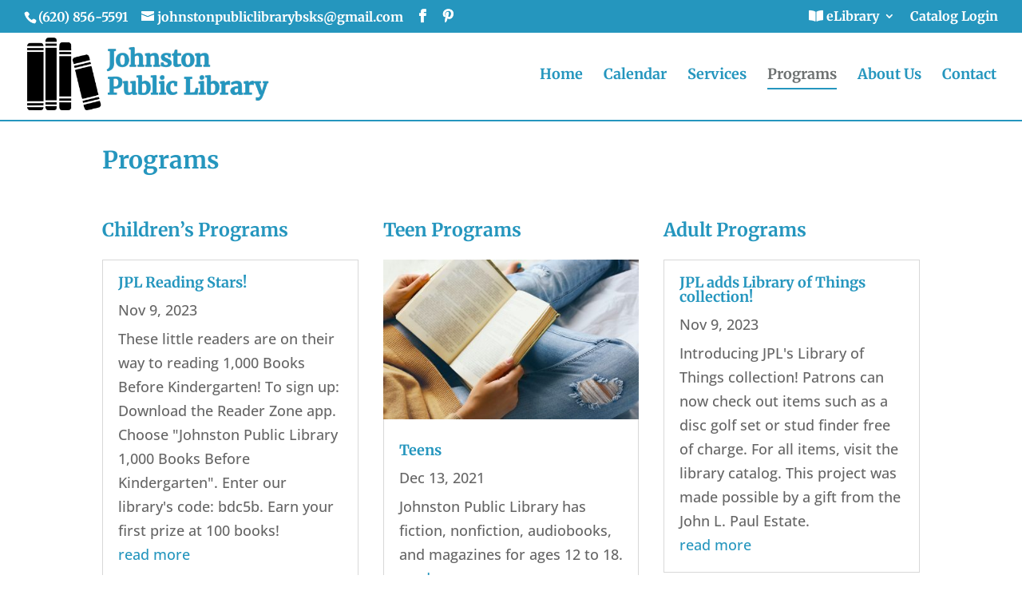

--- FILE ---
content_type: text/html; charset=UTF-8
request_url: https://johnstonpubliclibrarybsks.org/wp-admin/admin-ajax.php
body_size: 283
content:
<div id="awesome-weather-baxter-springs-ks" class="custom-bg-color awesome-weather-wrap awecf awe_with_stats awe_without_icons awe_with_forecast  awe_tall awe-cityid-4267978 awe-code-800 awe-desc-clear-sky"  style=" background-color: #2596BE; color: #ffffff; ">


	
	<div class="awesome-weather-header"><span>Baxter Springs, KS</span></div>

	
		
		<div class="awesome-weather-current-temp">
			<strong>33<sup>&deg;</sup></strong>
		</div><!-- /.awesome-weather-current-temp -->

				<div class="awesome-weather-todays-stats">
			<div class="awe_desc">clear sky</div>
			<div class="awe_humidty">69% humidity</div>
			<div class="awe_wind">wind: 3m/s SE</div>
			<div class="awe_highlow">H 33 &bull; L 29</div>	
		</div><!-- /.awesome-weather-todays-stats -->
			
		
		
		<div class="awesome-weather-forecast awe_days_4 awecf">
	
							<div class="awesome-weather-forecast-day">
										<div class="awesome-weather-forecast-day-temp">55<sup>&deg;</sup></div>
					<div class="awesome-weather-forecast-day-abbr">Mon</div>
				</div>
							<div class="awesome-weather-forecast-day">
										<div class="awesome-weather-forecast-day-temp">48<sup>&deg;</sup></div>
					<div class="awesome-weather-forecast-day-abbr">Tue</div>
				</div>
							<div class="awesome-weather-forecast-day">
										<div class="awesome-weather-forecast-day-temp">41<sup>&deg;</sup></div>
					<div class="awesome-weather-forecast-day-abbr">Wed</div>
				</div>
							<div class="awesome-weather-forecast-day">
										<div class="awesome-weather-forecast-day-temp">56<sup>&deg;</sup></div>
					<div class="awesome-weather-forecast-day-abbr">Thu</div>
				</div>
				
		</div><!-- /.awesome-weather-forecast -->
	
		
		
	<div class="awesome-weather-attribution">Weather from OpenWeatherMap</div>

</div><!-- /.awesome-weather-wrap: tall -->

--- FILE ---
content_type: text/css
request_url: https://johnstonpubliclibrarybsks.org/wp-content/themes/Divi-Dynamic-Child-Theme/style.css?ver=1639384909
body_size: 2403
content:
/*
 Theme Name:   Dynamic Divi Child Theme
 Theme URI:    https://diviengine.com/
 Description:  Dynamic Divi Child Theme
 Author:       Divi Engine
 Author URI:   https://diviengine.com/
 Template:     Divi
*/

 
/*---------Theme customization starts right here-------------*/


/*----------MAKE THE MENU STICKY WHEN ON MOBILE DISPLAY----------*/

@media (max-width: 980px) {
.et_non_fixed_nav.et_transparent_nav #main-header, .et_non_fixed_nav.et_transparent_nav #top-header, .et_fixed_nav #main-header, .et_fixed_nav #top-header {
    position: fixed !important; } }
.et_mobile_menu {
    overflow: scroll !important;
    max-height: 83vh;
}

/*---------------- Mobile Menu Logo Size -----------------------*/

    @media only screen and (max-width: 980px) {
    #logo {
        margin-top: 15px!important;
		height: auto;
        max-height: 70%!important;
        width: auto;
        max-width: 70%!important;
        }
		#main-header {
    margin-top: 50px!important;	
		}
}		

/*----------SETTING THE BREAKPOINT OF THE MOBILE MENU----------*/

@media only screen and ( max-width: 1200px ) {
#top-menu-nav, #top-menu {display: none;}
#et_top_search {display: none;}
#et_mobile_nav_menu {display: block;}
}

		
/*----------MOBILE MENU HAMBURGER CHANGES TO "X" ON CLICK----------*/
        
		div.mobile_nav.opened .mobile_menu_bar:before {
        font-family: "ETmodules";
        content: "\4d"; 
    }

/*------------Color and size of both the open and close hamburgers-----------------*/
    div.mobile_nav.opened .mobile_menu_bar:before, div.mobile_nav.closed .mobile_menu_bar:before {
        color: #2596BE; 
        font-size:50px !important;
    }

/*-------------------------Main Menu Slide Up Hover effect-------------------------*/
#top-menu .current-menu-item a::before {
-webkit-transform: translateY(18px);
transform: translateY(18px);
opacity: 1.0;
}
 
#top-menu li a:hover:before {
-webkit-transform: translateY(18px);
transform: translateY(18px);
opacity: 1;
}
 
#top-menu li a:before {
content: '';
position: absolute;
top: 6px;
left: 0;
background: #2596BE; /* Change your color here */
width: 100%;
height: 2px;
-webkit-transform: translateY(24px);
transform: translateY(24px);
opacity: 0;
transition: 0.3s ease;
}

/*------------------ Set Scroll Top Anchor Color & Position -----------------*/
.et_pb_scroll_top.et-pb-icon {
    background: #2596BE  none repeat scroll 0 0;
    border-bottom-left-radius: 2px;
    border-top-left-radius: 2px;
    bottom: 125px;
    color: #ffffff ;
    cursor: pointer;
    display: none;
    font-size: 30px;
    padding: 5px;
    position: fixed;
    right: 0;
    text-align: center;
    text-decoration: none;
    z-index: 99999;
}

/*-----------------------Vertical Align Text---------------------------*/
    .ds-vertical-align {
display: flex;
flex-direction: column;
justify-content: center;
}
/*---- Hide Weather Widget Sidebar--------*/
.et_pb_widget_area_left {
    border-right: 0px solid;
    padding-right: 30px;
}

/*--------------Fix Divi Jumping Header---------------*/
#page-container {
 	padding-top: 134px !important;
}

#main-header {
top: 35.5px !important;
}

/*------------Remove Main Header Bottom Shadow-----------------------*/

#main-header{
    -webkit-box-shadow:none !important;
    -moz-box-shadow:none !important;
    box-shadow:none !important;
}

/*----------Remove Fixed Header Bottom Shadow---------------------------*/
#main-header.et-fixed-header {
    box-shadow: none !important;
}


/*----------Set a colored border on bottom of the main header--------*/
#main-header {
    border-bottom: 2px solid #2596be ;
}

/*----------Set a colored border on bottom of the fixed header--------*/
#main-header.et-fixed-header {
    border-bottom: 2px solid #2596be ;
}






/* ------------------Blurb buttons fixed to the bottom------------------ */
.gq_r_fixed_buttons .et_pb_column {
    padding-bottom:60px;
}

.gq_r_fixed_buttons .et_pb_button_wrapper {
     position: absolute;
     bottom: 20px;
     left: 0;
     right: 0;
     margin: auto;}



/*----------Make Footer Widgets Full Width-------------*/

#footer-bottom .container, #main-footer .container{

margin-right: 1.8%;

margin-left: 1.8%;

width:97%!important;

max-width: 97%;

}

/*--------------- List Styling ------------------*/
.entry-content ol, .entry-content ul {
    padding: 15px 0px 15px 40px;
    list-style-position: outside!important;
}
 
.entry-content ol li, .entry-content ul li {
    margin-bottom: 10px!important;
}

/*------------------------- ▼ GRAVITY FORMS STYLES ▼ ------------------------*/

/*--------------Align Gravity Forms Button left when using GF Divi styling add-on-------------------*/
body .gform_wrapper .gform_footer input[type="submit"], body .gform_wrapper .gform_page_footer .button.gform_next_button, body .gform_wrapper .gform_page_footer input.button.gform_button[type="submit"] {
	float: left;
}

/*----------------Field Background and Text Color--------------*/
body .gform_wrapper input[type="email"], body .gform_wrapper input[type="number"], body .gform_wrapper input[type="password"], body .gform_wrapper input[type="tel"], body .gform_wrapper input[type="text"], body .gform_wrapper input[type="url"], body .gform_wrapper textarea.textarea {

    border: 2px solid #2596BE;
    -moz-border-radius: 0;
    -webkit-border-radius: 0;
    border-radius: 0;
    font-size: 16px;
    color: #000!important;
	background-color: #ffffff!important;
}

/*--------------Drop Down Field Height & Text Color-------------*/
body .gform_wrapper select {
    font-family: inherit;
    letter-spacing: normal;
    display: inline-block;
    height: 48px;
    font-size: 16px;
    color: #000000;
    background-color: #ffffff;
    border: none;
}


/*--------------Border Around Fields--------------------*/
body .gform_wrapper .gform_body .gform_fields .gfield input {
	border: 2px solid #2596BE!important;
}
body .gform_wrapper .gform_body .gform_fields .gfield .ginput_container_select {
	border: 2px solid #2596BE!important;
}
body .gform_wrapper .gform_body .gform_fields .gfield textarea {
	border: 2px solid #2596BE!important;
}
body .gform_wrapper .gform_body .gform_fields .gfield select {
	border: 2px solid #2596BE!important;
}

/*-------------Required Asterisk Color---------------*/
body .gform_wrapper .gfield_required {
    color: red;
}

/*------------ ▲ END GRAVITY FORMS STYLING ▲ ---------------*/

/*--------WP-File Download Styles-------------*/

#et-boc .wpfd-content-table tr, #et-boc .wpfd-content-table td, #et-boc .wpfd-content-table thead, #et-boc .wpfd-content-table tbody, #et-boc .wpfd-content-table th, .wpfd-content-table tr, .wpfd-content-table td, .wpfd-content-table thead, .wpfd-content-table tbody, .wpfd-content-table th {
    font-size: 16px!important;
	color: #2596BE;
}

#et-boc .wpfd-content-table a.wpfd_downloadlink, .wpfd-content-table a.wpfd_downloadlink {
    color: #2596BE!important;
}

#et-boc .wpfd-content-table a.wpfd_downloadlink, .wpfd-content-table a.wpfd_downloadlink :hover	 {
    color: #2596BE!important;
}

#et-boc .wpfd-content .openlink, .wpfd-content .openlink {
	color: #2596BE;
	font-size: 16pt;
}

#et-boc .wpfd-content-table .mediaTableWrapper .mediaTable .col-download, .wpfd-content-table .mediaTableWrapper .mediaTable .col-download {
    max-width: 125px !important;
    width: 125px !important;
    min-width: 120px;
}

#et-boc .wpfd-content .wpfdcategory, .wpfd-content .wpfdcategory {
    font-size: 11px;
    line-height: 1.5;
    color: #2596BE!important;
    box-sizing: border-box;
    height: 49px;
    padding: 15px 10px;
    background: #fff;
    font-weight: normal;
	flex: 1 1 325px!important;
    min-width: 280px!important;
    border: 2px solid #2596BE!important;
    overflow: hidden;
}

#et-boc .wpfd-content a[class*="-download-category"], #et-boc .wpfd-content a[class*="-download-selected"], .wpfd-content a[class*="-download-category"], .wpfd-content a[class*="-download-selected"] {
    background-color: #2596BE!important;
    border-color: #2596BE!important;
}

#et-boc .wpfd-content .wpfdcategory > span, .wpfd-content .wpfdcategory > span {
    max-width: 280px!important;
}


#et-boc .wpfd-content .wpfdcategory:hover, .wpfd-content .wpfdcategory:hover {
	background-color: #2596BE!important;
    border: 1px solid #2596BE!important;
}

#et-boc .wpfd-content-table .wpfd-table td, .wpfd-content-table .wpfd-table td {
    padding: 15px 15px 15px 10px!important;
}

/*-------------- WPFD Search -------------------*/
#btnsearchbelow {
    background-color: #2596BE!important;
	color: #ffffff!important;
	border-radius: 0!important;
}

#btnsearchbelow:hover {
    background-color: #6bb9d3!important;
	color: #ffffff!important;
	border-color: #2596BE!important;
	border: 1px!important;
	border-radius: 0!important;
}

a#btnReset.btnsearchbelow {
	background-color: #2596BE!important;
	color: #ffffff!important;	
	border-radius: 0!important;
}

a#btnReset.btnsearchbelow:hover {
	background-color: #6bb9d3!important;
	color: #ffffff!important;
	border-radius: 0!important;
}

.by-feature .top .pull-left .filter-lab {
    font-weight: bold;
}

@media screen and (min-width: 1024px) {
#et-boc .wpfd-content-table .wpfd-table-bordered th.file_title, #et-boc .wpfd-content-table .wpfd-table-bordered td.file_title, .wpfd-content-table .wpfd-table-bordered th.file_title, .wpfd-content-table .wpfd-table-bordered td.file_title {
    min-width: 360px!important;
} 
}

/*--------Fix DIVI 4.11.3 Top Navigation Bold Text Problem-------------------*/

#et-top-navigation {
    font-weight: 500!important;
}


/*-----------Top Bar Hover Styling------------------*/

#et-secondary-menu li li a:hover {
	color: #ffffff !important;
	background-color: #6bb9d3 !important;
}

/*----------------Secondary Menu Dropdown width------------------*/
#et-secondary-nav li > ul {
    width: 270px;
}

/*-------------Weather Widget Bottom Padding-------------------------*/

#awesomeweatherwidget-2 {
    margin-bottom: 0;
}

